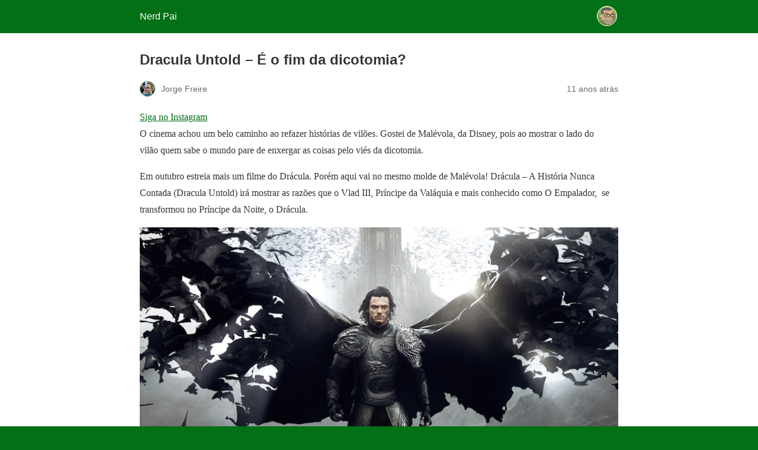

--- FILE ---
content_type: text/javascript
request_url: https://assets.adorocinema.com/js/website/player.abfe9b25700de87ac1b9.js
body_size: 5635
content:
!function(){"use strict";var n,e,r,t,o,i={762:function(n,e,r){r.d(e,{BB:function(){return i},FT:function(){return E},G8:function(){return l},SX:function(){return c},al:function(){return a},cZ:function(){return f},i0:function(){return g},pD:function(){return s},pm:function(){return u}});var t=r(30338),o=r(77992);const i=(n,e)=>{t.A.open(o.B_,{error:n,email:e})},c=()=>{t.A.open(o.Lp)},a=()=>{t.A.open(o.nW)},u=()=>{t.A.open(o.eB)},f=n=>{t.A.open(o.N3,{nickname:n})},s=n=>{t.A.open(o.Hp,n)},E=n=>{t.A.open(o.k_,n)},l=()=>{t.A.open(o.aL.PROMOTE_AFFINITY)},g=n=>{t.A.open(o.aL.PROMOTE_SIGNUP,n)}},36677:function(n,e,r){r.d(e,{Cc:function(){return l},HR:function(){return E},JM:function(){return s},MH:function(){return u},St:function(){return c},Tg:function(){return f},ZT:function(){return g},hr:function(){return o},j:function(){return t},mr:function(){return i},nT:function(){return a}}),AC.config.lang,AC.config.siteKey,AC.config.hosts.secureApi,AC.config.images.spacer34;const t=AC.config.player.mediametrie.libUrl,o=AC.config.player.mediametrie.serial,i=AC.config.player.gtm.active,c=AC.config.player.comscore.clientId,a=AC.config.player.gemius.libUrl,u=AC.config.player.gemius.prefix,f=AC.config.player.gemius.identifier,s=(AC.config.player.dfp.adCmsId,AC.config.flags.brandIsAcLight,AC.config.flags.brandHasUserspace),E=(AC.config.flags.brandHasTheatersGroup,AC.config.flags.brandHasSameLocalAndDubbedShowtimes,AC.config.webedia_websites),l=122002,g=AC.config.assetsUrls.css.secondary},80050:function(n,e,r){r.d(e,{A_:function(){return q},Aw:function(){return u},Cu:function(){return x},DD:function(){return P},DU:function(){return K},IZ:function(){return $},Im:function(){return Z},JG:function(){return B},JX:function(){return rn},K5:function(){return p},Ks:function(){return s},L2:function(){return R},Lv:function(){return en},MC:function(){return Q},Md:function(){return w},Mv:function(){return b},OZ:function(){return A},QF:function(){return o},QT:function(){return M},Rh:function(){return y},S6:function(){return O},Sq:function(){return N},TJ:function(){return H},Te:function(){return _},Th:function(){return I},Um:function(){return tn},Vx:function(){return D},W$:function(){return X},WE:function(){return z},YG:function(){return S},YI:function(){return W},YV:function(){return h},_7:function(){return L},_x:function(){return l},bi:function(){return V},cv:function(){return d},d_:function(){return i},e6:function(){return v},i5:function(){return F},j3:function(){return Y},jB:function(){return c},jD:function(){return k},jm:function(){return J},oC:function(){return j},pC:function(){return T},sb:function(){return E},t8:function(){return U},t_:function(){return nn},ve:function(){return g},vs:function(){return a},wU:function(){return t},xL:function(){return m},x_:function(){return f},xu:function(){return C},yq:function(){return G}});const t="GET_REVIEW_REQUEST",o="GET_REVIEW_SUCCESS",i="GET_REVIEW_FAILURE",c="DELETE_REVIEW_REQUEST",a="DELETE_REVIEW_SUCCESS",u="DELETE_REVIEW_FAILURE",f="REVIEW_FORM_SELECT_ENTITY",s="REVIEW_FORM_SET_PRISTINE",E="LOGIN_REQUEST",l="LOGIN_SUCCESS",g="LOGIN_FAILURE",d="PASSIVE_LOGIN",A="ADD_ENTITIES",C="DELETE_OPINION_REQUEST",_="DELETE_OPINION_SUCCESS",S="DELETE_OPINION_FAILURE",p="CREATE_OPINION_REQUEST",b="CREATE_OPINION_SUCCESS",T="CREATE_OPINION_FAILURE",m="UPDATE_OPINION_REQUEST",I="UPDATE_OPINION_SUCCESS",O="UPDATE_OPINION_FAILURE",R="WRITE_REVIEW_REQUEST",U="WRITE_REVIEW_SUCCESS",h="WRITE_REVIEW_FAILURE",v="GET_USER_THEATERS_REQUEST",L="GET_USER_THEATERS_SUCCESS",y="GET_USER_THEATERS_FAILURE",N="CREATE_FAVORITE_THEATER_SUCCESS",H="DELETE_FAVORITE_THEATER_SUCCESS",F="GET_USER_FOLLOWEES_REQUEST",w="GET_USER_FOLLOWEES_SUCCESS",D="CREATE_FOLLOWEE_REQUEST",P="CREATE_FOLLOWEE_SUCCESS",W="DELETE_FOLLOWEE_REQUEST",G="DELETE_FOLLOWEE_SUCCESS",j="OPINION_ACTIONS_RETRIEVAL_SUCCESS",k="GET_FOLLOWEES_OPINION_SUCCESS",M="SHOWTIME_FILTERS_INIT",V="SHOWTIME_FILTERS_UPDATE",x="SHOWTIME_PAGER_INIT",Q="SHOWTIME_THEATER_INIT_ALL",B="SHOWTIME_SEARCH_MODE_CHANGE",J="FETCH_SHOWTIMES_REQUEST",Y="FETCH_SHOWTIMES_SUCCESS",$="FETCH_SHOWTIMES_FAILURE",K="GET_USER_SOCIAL_ACTIONS_FOR_ENTITIES_SUCCESS",q="CLOSE_AFFINITY_SUGGESTIONS",Z="GET_AFFINITY_SUGGESTIONS_SUCCESS",X="CREATE_SOCIAL_ACTION_REQUEST",z="CREATE_SOCIAL_ACTION_SUCCESS",nn="CREATE_SOCIAL_ACTION_FAILURE",en="DELETE_SOCIAL_ACTION_REQUEST",rn="DELETE_SOCIAL_ACTION_SUCCESS",tn="DELETE_SOCIAL_ACTION_FAILURE"},89955:function(n,e,r){r.d(e,{$G:function(){return l},Av:function(){return u},BB:function(){return R},DU:function(){return L},FI:function(){return _},Hr:function(){return T},I_:function(){return $},JB:function(){return A},JC:function(){return E},JP:function(){return Y},NE:function(){return q},Nz:function(){return K},OB:function(){return V},OJ:function(){return d},P1:function(){return F},R5:function(){return Q},Sc:function(){return H},TJ:function(){return g},VL:function(){return s},VR:function(){return G},Vf:function(){return h},W1:function(){return P},XW:function(){return a},YH:function(){return k},Yb:function(){return y},a$:function(){return c},ch:function(){return U},cv:function(){return J},d$:function(){return C},eM:function(){return O},hL:function(){return N},i:function(){return S},i_:function(){return W},jh:function(){return f},jw:function(){return D},n8:function(){return p},nA:function(){return v},ne:function(){return i},nj:function(){return b},qt:function(){return t},rH:function(){return m},rj:function(){return j},u4:function(){return B},vr:function(){return x},vy:function(){return w},w_:function(){return M},y4:function(){return I},yA:function(){return o}});const t=AC.config.brand,o=AC.config.hosts.hostname,i=AC.config.locale,c=AC.route,a=(AC.config.hosts.secure,AC.config.hosts.sso),u=(AC.config.hosts.secure,AC.config.autocomplete,AC.config.secureApiPartnerKey,AC.config.userspace.cookieDomain),f=(AC.config.userspace.passwordRegex,AC.config.userspace.emailRegexp,AC.config.userspace.nicknameRegexp,AC.config.isUserspace,AC.config.google.apiKey,AC.config.releaseWeekDay,AC.config.google.appId),s=(AC.config.google.permissions,AC.config.google.tagManagerId),E=(AC.config.google.analyticsUACode,AC.config.google.analyticsPartners,AC.config.google.reCaptchaSiteKey,AC.config.facebook.appId,AC.config.facebook.permissions,AC.config.facebook.version,AC.config.env,AC.config.flags.brandHasAccesLibre,AC.config.flags.brandHasAdsRestriction),l=(AC.config.flags.brandHasAffinityScore,AC.config.flags.brandHasControlOverRatings),g=AC.config.flags.brandHasDfpDisplayAutoRefresh,d=AC.config.flags.brandHasDisplayDolbyCinemaShowtimeUpsell,A=AC.config.flags.brandHasDmPlayer,C=AC.config.flags.brandHasDmVastFallback,_=(AC.config.flags.brandHasFbConnect,AC.config.flags.brandHasJanTracking),S=(AC.config.flags.brandHasFbUserFriends,AC.config.flags.brandHasGaAnonimizeIp,AC.config.flags.brandHasGoogleOneTap),p=AC.config.flags.brandHasGoIpAdserver,b=AC.config.flags.brandHasGroupConsents,T=AC.config.flags.brandHasHeaderSearchAutocomplete,m=AC.config.flags.brandHasMqDfpFirstLevel,I=(AC.config.flags.brandHasNetflixLogoOverlay,AC.config.flags.brandHasPaywall),O=AC.config.flags.brandHasRewindOpe,R=AC.config.flags.brandHasSameLocalAndDubbedShowtimes,U=AC.config.flags.brandHasStickyAds,h=AC.config.flags.brandHasAutocompleteCountDown,v=AC.config.flags.brandHasTOSValidationWithGoogle,L=AC.config.flags.brandHasTvty,y=AC.config.flags.brandHasWhatsappShare,N=AC.config.imageSharding.baseUrl,H=+AC.config.imageSharding.serverCount,F=AC.config.imageSharding.domain,w=AC.config.asset_version,D=AC.config.hosts.assets,P=AC.config.hosts.graph,W=AC.config.graphCountryName,G=AC.config.images.emptyPhotoPor,j=AC.config.images.emptyPhotoLan,k=AC.config.images.emptyAvatar,M=AC.config.assetsUrls.css.font,V=AC.config.assetsUrls.images.bronson,x=(AC.config.assetsUrls.images.cineRelax,AC.config.assetsUrls.images.etoile),Q=(AC.config.assetsUrls.images.ghostBuster,AC.config.assetsUrls.images.logoDark),B=AC.config.assetsUrls.images.logo,J=AC.config.assetsUrls.images.macaron,Y=(AC.config.assetsUrls.images.notFound,AC.config.assetsUrls.images.onboarding,AC.config.assetsUrls.images.rewind2024),$=(AC.config.assetsUrls.images.seriously,AC.config.assetsUrls.images.suggestions,AC.config.assetsUrls.images.walle),K=AC.config.twitter.handle,q=(AC.config.flags.useNewSso,AC.config.technosPremium)},93896:function(n,e,r){r(69479),r(17656),r(55105),r(7467),r(10586),r(71517),r(93777),r(14190),r(12359),r(86097),r(39172),r(57019),r(17273),r(81723),r(27415),r(19929),r(37583),r(55122),r(16385),r(20230),r(57268),r(79733),r(58179),r(30456),r(74017),r(79310),r(83062),r(96369),r(15637),r(2848),r(24842),r(24746),r(33454),r(6660),r(15941),r(82101),r(2917),r(47628),r(65186),r(42978),r(72527),r(79852),r(42376),r(40617),r(73067),r(66820),r(8288),r(25509),r(65223),r(60321),r(41927),r(11632),r(64377),r(49522),r(66771),r(12516),r(68931),r(52514),r(35694),r(52774),r(23283),r(49536),r(21926),r(94483),r(16215),r(78898),r(74176),r(43275),r(42793),r(77208),r(67348),r(26957),r(79732),r(83742),r(56422),r(82451),r(46270),r(59848);var t=r(30192),o=r(41595),i=r(41124),c=r(762);(0,r(13305).A)(!1).then((()=>{(0,t.A)(),function(){const n=document.getElementById("btn-export-player");if(n){const e=(0,i.Ay)(n,"data-model"),r={...e,...e.videos?e.videos[0]:{}},t=n.getAttribute("data-title"),a=n=>{n.preventDefault(),(0,c.pD)({title:t,videoData:r})};o.on(n,"click",a)}}()}))}},c={};function a(n){var e=c[n];if(void 0!==e)return e.exports;var r=c[n]={id:n,loaded:!1,exports:{}};return i[n].call(r.exports,r,r.exports,a),r.loaded=!0,r.exports}a.m=i,n=[],a.O=function(e,r,t,o){if(!r){var i=1/0;for(s=0;s<n.length;s++){r=n[s][0],t=n[s][1],o=n[s][2];for(var c=!0,u=0;u<r.length;u++)(!1&o||i>=o)&&Object.keys(a.O).every((function(n){return a.O[n](r[u])}))?r.splice(u--,1):(c=!1,o<i&&(i=o));if(c){n.splice(s--,1);var f=t();void 0!==f&&(e=f)}}return e}o=o||0;for(var s=n.length;s>0&&n[s-1][2]>o;s--)n[s]=n[s-1];n[s]=[r,t,o]},a.n=function(n){var e=n&&n.__esModule?function(){return n.default}:function(){return n};return a.d(e,{a:e}),e},r=Object.getPrototypeOf?function(n){return Object.getPrototypeOf(n)}:function(n){return n.__proto__},a.t=function(n,t){if(1&t&&(n=this(n)),8&t)return n;if("object"==typeof n&&n){if(4&t&&n.__esModule)return n;if(16&t&&"function"==typeof n.then)return n}var o=Object.create(null);a.r(o);var i={};e=e||[null,r({}),r([]),r(r)];for(var c=2&t&&n;"object"==typeof c&&!~e.indexOf(c);c=r(c))Object.getOwnPropertyNames(c).forEach((function(e){i[e]=function(){return n[e]}}));return i.default=function(){return n},a.d(o,i),o},a.d=function(n,e){for(var r in e)a.o(e,r)&&!a.o(n,r)&&Object.defineProperty(n,r,{enumerable:!0,get:e[r]})},a.f={},a.e=function(n){return Promise.all(Object.keys(a.f).reduce((function(e,r){return a.f[r](n,e),e}),[]))},a.u=function(n){return({53:"followees-rating-modal",430:"script-01",1048:"share-modal",1119:"lc-module-newsletter",1166:"account-confirmed-success-modal",1776:"account-confirmation-message",2222:"account-needs-confirmation-modal",3073:"account-activation-email-sent-modal",4225:"account-confirmed-error-modal",4281:"whatwg-polyfill",4812:"script-03",4943:"account-already-confirmed-modal",5377:"account-created-success-modal",5662:"rewind-modal",5898:"promote-signup-modal",6346:"newsletter-modal",7058:"promote-affinity-modal",7593:"export-player-modal",7621:"script-02",8155:"showtime-modal",8237:"@enhances/with-resolvers",8527:"review-modal",8531:"add-to-collection-modal",9137:"tos-validation-modal",9185:"DfpHeaderBidding"}[n]||n)+"."+{53:"994edd441a6e56f320f4",430:"6ed37185bc75b0febc69",1048:"d9875673ff29e81ee84a",1119:"4e630ceafea33cd497f5",1166:"e48975d39724f6c0d5bf",1185:"2e4211d6d51d9c5b1bdb",1776:"18f489b53b396700dc92",2222:"313d603bd93bb151d20f",2326:"d517d4410145e9409e62",2338:"690b1e205dcf2483660a",3073:"adad9cdea780ce77abdd",4225:"524c5af48613e2bf7587",4281:"af8f7fb1559b040eecb3",4812:"91963449db4deabced20",4943:"dd3799acfec4ccc07cd9",5038:"76484a2f01c0ff742fa4",5377:"a53a3a74af7dfdbf6316",5662:"da762a84a0da84ef42bc",5686:"d5bc752dc40e4708ca49",5898:"d4e9cec748632bd5592e",6346:"e313ce488a273e8e9112",7058:"54452b865740130e38a0",7593:"0cee216e5f9c2abfe2c3",7621:"880241d8b2a503c6f64d",8054:"508561cbc4dc6766c2b1",8155:"14cc936e4b1e460d746f",8237:"f179aa720b0b7a93fb34",8375:"3678602169d2eb379b6d",8428:"d3781c64f9fd917c0279",8527:"c83e7b7f6b65ea55458d",8531:"314fe0cd6ee8cb9f751e",8782:"e9c56bbec77c1731085c",9137:"8a7fb1aef72c90ba42d0",9185:"0f55b28c93c2eec34406",9232:"c01c7ae361f4a348ae37"}[n]+".js"},a.g=function(){if("object"==typeof globalThis)return globalThis;try{return this||new Function("return this")()}catch(n){if("object"==typeof window)return window}}(),a.o=function(n,e){return Object.prototype.hasOwnProperty.call(n,e)},t={},o="allocine-js:",a.l=function(n,e,r,i){if(t[n])t[n].push(e);else{var c,u;if(void 0!==r)for(var f=document.getElementsByTagName("script"),s=0;s<f.length;s++){var E=f[s];if(E.getAttribute("src")==n||E.getAttribute("data-webpack")==o+r){c=E;break}}c||(u=!0,(c=document.createElement("script")).charset="utf-8",c.timeout=120,a.nc&&c.setAttribute("nonce",a.nc),c.setAttribute("data-webpack",o+r),c.src=n),t[n]=[e];var l=function(e,r){c.onerror=c.onload=null,clearTimeout(g);var o=t[n];if(delete t[n],c.parentNode&&c.parentNode.removeChild(c),o&&o.forEach((function(n){return n(r)})),e)return e(r)},g=setTimeout(l.bind(null,void 0,{type:"timeout",target:c}),12e4);c.onerror=l.bind(null,c.onerror),c.onload=l.bind(null,c.onload),u&&document.head.appendChild(c)}},a.r=function(n){"undefined"!=typeof Symbol&&Symbol.toStringTag&&Object.defineProperty(n,Symbol.toStringTag,{value:"Module"}),Object.defineProperty(n,"__esModule",{value:!0})},a.nmd=function(n){return n.paths=[],n.children||(n.children=[]),n},a.j=1088,function(){var n;a.g.importScripts&&(n=a.g.location+"");var e=a.g.document;if(!n&&e&&(e.currentScript&&"SCRIPT"===e.currentScript.tagName.toUpperCase()&&(n=e.currentScript.src),!n)){var r=e.getElementsByTagName("script");if(r.length)for(var t=r.length-1;t>-1&&(!n||!/^http(s?):/.test(n));)n=r[t--].src}if(!n)throw new Error("Automatic publicPath is not supported in this browser");n=n.replace(/^blob:/,"").replace(/#.*$/,"").replace(/\?.*$/,"").replace(/\/[^\/]+$/,"/"),a.p=n}(),function(){a.b=document.baseURI||self.location.href;var n={1088:0};a.f.j=function(e,r){var t=a.o(n,e)?n[e]:void 0;if(0!==t)if(t)r.push(t[2]);else{var o=new Promise((function(r,o){t=n[e]=[r,o]}));r.push(t[2]=o);var i=a.p+a.u(e),c=new Error;a.l(i,(function(r){if(a.o(n,e)&&(0!==(t=n[e])&&(n[e]=void 0),t)){var o=r&&("load"===r.type?"missing":r.type),i=r&&r.target&&r.target.src;c.message="Loading chunk "+e+" failed.\n("+o+": "+i+")",c.name="ChunkLoadError",c.type=o,c.request=i,t[1](c)}}),"chunk-"+e,e)}},a.O.j=function(e){return 0===n[e]};var e=function(e,r){var t,o,i=r[0],c=r[1],u=r[2],f=0;if(i.some((function(e){return 0!==n[e]}))){for(t in c)a.o(c,t)&&(a.m[t]=c[t]);if(u)var s=u(a)}for(e&&e(r);f<i.length;f++)o=i[f],a.o(n,o)&&n[o]&&n[o][0](),n[o]=0;return a.O(s)},r=self.webpackChunkallocine_js=self.webpackChunkallocine_js||[];r.forEach(e.bind(null,0)),r.push=e.bind(null,r.push.bind(r))}(),a.nc=void 0,a.O(void 0,[7388],(function(){return a(81298)}));var u=a.O(void 0,[7388],(function(){return a(93896)}));u=a.O(u)}();
//# sourceMappingURL=player.abfe9b25700de87ac1b9.js.map

--- FILE ---
content_type: application/xml
request_url: https://dmxleo.dailymotion.com/cdn/manifest/video/x88oa1d.m3u8?af=2%2C7%2C8%2C9&vv=1%2C2%2C3%2C4%2C5%2C6%2C7%2C8%2C11%2C12%2C13%2C14&mm=video%2Fmp4%2Cvideo%2Fwebm%2Caudio%2Fmp4%2Caudio%2Fmpeg%2Caudio%2Faac%2Caudio%2Fmpeg3%2Caudio%2Fmp3%2Caudio%2Fvnd.wave%2Caudio%2Fwav%2Caudio%2Fwave%2Caudio%2Fogg%2Caudio%2Fvorbis%2Cimage%2Fjpeg%2Cimage%2Fpng%2Cimage%2Fwebp%2Cimage%2Fsvg%2Bxml&cse=1j8v5ibcp04a4b361e8&rts=852893&rhv=1&cen=prod&cpi=xo8br&cpt=player&rla=en&cpr=x94ei&eb=https%3A%2F%2Fwww.adorocinema.com%2F_video%2Fiblogvision.aspx%3Fcmedia%3D19539247%23amp%3D1&pbm=2&ps=808x455&td=nerdpai.com&reader_gdpr_flag=0&reader_gdpr_consent=&gdpr_binary_consent=opt-out&gdpr_comes_from_infopack=0&reader_us_privacy=1---&vl=-1&ciid=1j8v5ibcp04a4b361e8_VMAP_0_0&cidx=0&sidx=0&vidIdx=0&omp=Dailymotion%2F1.0&omn=0&imal=1&uid_dm=fdb44ce2-2595-00ab-e518-8c1f509fb84d&ccCustomParams=%2F%2Fpubads.g.doubleclick.net%2Fgampad%2Fads%3Fcorrelator%3D7980797788%26cust_params%3Dfallback%253Dtrue%2526site%253Dadorocinema%2526site_route%253Dvideo_iframe_player%2526site_section%253Dplayer%2526environment%253Dweb%2526channel%253Dplayer%2526subchannel%253Dvideo-iblogvision-aspx-cmedia-19539247%2526is_program%253D0%26description_url%3Dhttps%253A%252F%252Fwww.adorocinema.com%252F_video%252Fiblogvision.aspx%253Fcmedia%253D19539247%2523amp%253D1%26env%3Dvp%26gdfp_req%3D1%26impl%3Ds%26iu%3D%252F21636860837%252FADOROCINEMA_BR_WEB%252Fembed%26output%3Dvast%26sz%3D480x360%257C480x361%257C480x270%257C640x480%257C640x360%26unviewed_position_start%3D1%26url%3Dhttps%253A%252F%252Fwww.adorocinema.com%252F_video%252Fiblogvision.aspx%253Fcmedia%253D19539247%2523amp%253D1%26vpos%3Dpreroll&3pcb=0&rap=1&apo=standard&pos=1
body_size: 3960
content:
<?xml version="1.0" encoding="UTF-8"?><vmap:VMAP xmlns:vmap="http://www.iab.net/videosuite/vmap" version="1.0"><vmap:AdBreak breakType="linear" breakId="preroll1" timeOffset="start"><vmap:AdSource id="preroll1"><vmap:VASTAdData><VAST version="3.0"><Ad><InLine><AdSystem>Leo</AdSystem><AdTitle>noad</AdTitle><Extensions><Extension type="dailymotion" source="dailymotion">{"noAd":{"reasonId":1106,"reason":"viewing context|bot-detected"},"inventoryId":"3b64913d-079f-4799-bde0-93fe6353a2cb"}</Extension></Extensions></InLine></Ad></VAST></vmap:VASTAdData></vmap:AdSource><vmap:Extensions><vmap:Extension type="dailymotion" source="dailymotion"><![CDATA[{"timeout":15000}]]></vmap:Extension></vmap:Extensions></vmap:AdBreak><vmap:AdBreak breakType="linear,nonlinear" breakId="midroll1-1" timeOffset="00:05:00" repeatAfter="00:05:00"><vmap:AdSource id="midroll1-1"><vmap:AdTagURI templateType="vast3">https://dmxleo.dailymotion.com/cdn/manifest/video/x88oa1d.m3u8?auth=[base64]&amp;vo=[MEDIAPLAYHEAD]&amp;vv=1%2C2%2C3%2C4%2C5%2C6%2C7%2C8%2C11%2C12%2C13%2C14&amp;sec=1&amp;rla=en&amp;reader.player=dailymotion&amp;plt=1&amp;cen=prod&amp;3pcb=0&amp;rhv=1&amp;reader_us_privacy=1---&amp;eb=https%3A%2F%2Fwww.adorocinema.com%2F_video%2Fiblogvision.aspx%3Fcmedia%3D19539247%23amp%3D1&amp;dmngv=1.0&amp;dmng=Dailymotion&amp;cpt=player&amp;cpr=x94ei&amp;cpi=xo8br&amp;battr=9%2C10%2C11%2C12%2C13%2C14%2C17&amp;apo=standard&amp;pbm=2&amp;mm=video%2Fmp4%2Cvideo%2Fwebm%2Caudio%2Fmp4%2Caudio%2Fmpeg%2Caudio%2Faac%2Caudio%2Fmpeg3%2Caudio%2Fmp3%2Caudio%2Fvnd.wave%2Caudio%2Fwav%2Caudio%2Fwave%2Caudio%2Fogg%2Caudio%2Fvorbis%2Cimage%2Fjpeg%2Cimage%2Fpng%2Cimage%2Fwebp%2Cimage%2Fsvg%2Bxml&amp;rts=852893&amp;lnrt=1&amp;dlvr=1%2C2&amp;cse=1j8v5ibcp04a4b361e8&amp;cbrs=1&amp;r=v</vmap:AdTagURI></vmap:AdSource><vmap:Extensions><vmap:Extension type="dailymotion" source="dailymotion"><![CDATA[{"timeout":15000}]]></vmap:Extension></vmap:Extensions></vmap:AdBreak><vmap:Extensions><vmap:Extension type="dailymotion" source="dmx"><![CDATA[{"asid":119}]]></vmap:Extension></vmap:Extensions></vmap:VMAP>